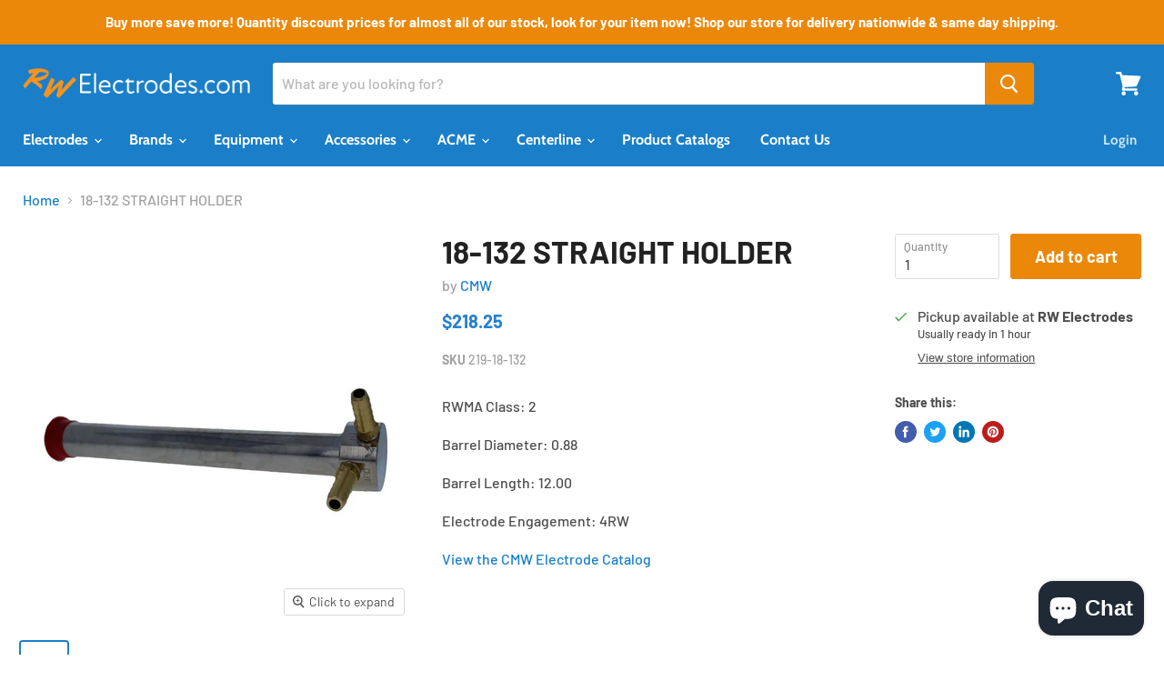

--- FILE ---
content_type: text/javascript; charset=utf-8
request_url: https://rwelectrodes.com/products/18-132.js
body_size: 269
content:
{"id":2550030598204,"title":"18-132 STRAIGHT HOLDER","handle":"18-132","description":"\u003cp\u003eRWMA Class: 2  \u003c\/p\u003e\u003cp\u003eBarrel Diameter: 0.88  \u003c\/p\u003e\u003cp\u003eBarrel Length: 12.00  \u003c\/p\u003e\u003cp\u003eElectrode Engagement: 4RW  \u003c\/p\u003e\u003ca href=\"https:\/\/rwelectrodes.com\/pages\/cmw-catalog\" target=\"_blank\"\u003eView the CMW Electrode Catalog\u003c\/a\u003e","published_at":"2019-05-07T11:51:20-07:00","created_at":"2019-05-07T11:51:20-07:00","vendor":"CMW","type":"Electrodes","tags":["Barrel Diameter_0.88” (7\/8)","Brand_CMW","Engagement_4RW","Holders","Type_Straight Holders"],"price":21825,"price_min":21825,"price_max":21825,"available":true,"price_varies":false,"compare_at_price":null,"compare_at_price_min":0,"compare_at_price_max":0,"compare_at_price_varies":false,"variants":[{"id":22699909218364,"title":"Default Title","option1":"Default Title","option2":null,"option3":null,"sku":"219-18-132","requires_shipping":true,"taxable":true,"featured_image":null,"available":true,"name":"18-132 STRAIGHT HOLDER","public_title":null,"options":["Default Title"],"price":21825,"weight":1855,"compare_at_price":null,"inventory_management":"shopify","barcode":null,"requires_selling_plan":false,"selling_plan_allocations":[]}],"images":["\/\/cdn.shopify.com\/s\/files\/1\/0085\/0250\/9628\/products\/219-18-132_c1262bdb-1bdd-4ebf-b696-dffd58dc484e.jpg?v=1754446054"],"featured_image":"\/\/cdn.shopify.com\/s\/files\/1\/0085\/0250\/9628\/products\/219-18-132_c1262bdb-1bdd-4ebf-b696-dffd58dc484e.jpg?v=1754446054","options":[{"name":"Title","position":1,"values":["Default Title"]}],"url":"\/products\/18-132","media":[{"alt":null,"id":7409637752892,"position":1,"preview_image":{"aspect_ratio":1.0,"height":800,"width":800,"src":"https:\/\/cdn.shopify.com\/s\/files\/1\/0085\/0250\/9628\/products\/219-18-132_c1262bdb-1bdd-4ebf-b696-dffd58dc484e.jpg?v=1754446054"},"aspect_ratio":1.0,"height":800,"media_type":"image","src":"https:\/\/cdn.shopify.com\/s\/files\/1\/0085\/0250\/9628\/products\/219-18-132_c1262bdb-1bdd-4ebf-b696-dffd58dc484e.jpg?v=1754446054","width":800}],"requires_selling_plan":false,"selling_plan_groups":[]}

--- FILE ---
content_type: application/javascript; charset=utf-8
request_url: https://searchanise-ef84.kxcdn.com/preload_data.3w1z0S7D1I.js
body_size: 10536
content:
window.Searchanise.preloadedSuggestions=['electrode holders','water chiller','straight holder','offset holder','water tube','electrode tips','electrode adapter','verifast ai','gh head centerline','air cooled cable','electrode holder','stud welding electrode','water cooled cable','5rw tip','spot welder','5rw electrodes','swivel tip','offset tip','welding rod','4rw electrodes','threaded electrode tips','tip dresser','tip holder','double bend','electrode dresser','threaded electrode','male cap','tip dressing tool','caps electrode','straight tips','tuffaloy electrode','nut electrode','amada weld checker','threaded tips','16-38352 crank tip 5rw','5rw adapters','straight tip 5rw','tuffaloy 5rw','material rwma class 2','spot weld tip','nut welding','upper holder','swivel head electrode','tip holders','spot weld','bent electrodes','crank tip','2 offset tip','acme tip','4rw tip holders','double bend electrode','pacific series','weld force gauge','weld nut electrodes','female cap','straight shank','class 3 straight electrode','rwma 4 taper','5rw electrode adapter','flat electrode','electrode adapters','swivel electrode','single bend electrode','3215 straight tip 4rw','straight tip','4rw holders','5rw adapter','18-216 straight holder','16-3866 crank tip 5rw','water connector','tip dresser tool','backup tip 5rw','welding cables','electrode tip','cmw cap','ad-585 electrode','lower electrode holder','spot welding tips','a-2408 straight','lower electrode','electrode catalog','stick electrode','threaded tip','spot welder holder','16-3863 crank tip 5rw','double bend tip 4rw','lch speedy tester','male cap 5rw','fa-2528-16 double','offset shank','force gauge','mpa24 cmw','3225 straight tip','replacement parts','tee connector','double bend tip','double bent 4rw electrode','18-741 electrode adapter','dome nose electrode','material rwma class 1','3 straight holder','male cap electrode','a-2412 straight','copper rod','102 tip dressing tool','spot welding','backup tip','stick welding rod','bent electrode','straight barrel holders','tuffaloy force gauge','18-429 offset holder','welder arm','refractory 5rw','acme type electrode','cmw electrode holder','ta 25 tuff cap','ma25 male cap 5rw','paddle holder','welding wire','weld head','tip extractor','barrel assembly','r to r','1 in holder','ejector holder','gh head','5rw nut','straight electrode','10-32 cap screw','electrode holders parts','threaded socket tip','a-2410 straight','electrode angle adapter','refractory metal','acme tip holder','threaded electrodes','5rw to 4rw','tip dressing','dressing tool','5rw tips','n-08124-a straight','se-4089 5rw','class 3 tip','female caps','hole size','hand piece','backup electrode','101-a multi-spot','type c','nut weld','weld pin','e 2 3 d 1','18-423 offset holder','welding electrodes','welding electrode holders','shank adapter','class 1 insert','insert electrodes','tp-24a female cap 4rw','welding tips','single bend tip 5rw','cmw male cap','4 rw straight holder','spot weld electrode','tp-26b female','flat tips','for stud','single bend','upper horn','ta-25 tuff','16-382101 spade tip','1215 straight tip 4rw','welding package','16-3821 gun tip 5rw','offset tips','welding electrode','4rw electrode holder','4rw bent','cmw male caps electrode 5rw','5rw tuff','electro holder','nose type e','double bent','5rw crank tip','3225 straight tip 5rw','mm pin','press welding electrodes','18-709 paddle type barrel subassembly','213 clamp bolt','crank tip 5rw','copper electrodes','6011 weld rod','3229 straight tip 5rw','electrode adapters 5rw','type flat nose cmw','straight electrodes','tuffaloy parts','single bent tip','dressing blade','fp-2430-8 bent tip','straight holders','4rw taper','water head','caps and shanks','weld checker','non piloted','322-2056-84 double bend tip 5rw','18-217 straight holder','1/4 straight electrode','nhe-08085 straight holder','non pilot','tp 25 female','straight tip 4rw','5 rw tip','spot tip','multi spot welder','class 13 tungsten','water adapter','replacement cutter for 102 dresser','electrode back up','tube assembly','maintain a contour electrode dresser','mpb15z female cap 5rw','off set holder','o ring','pressure gage','male shank 5rw','tg-2508 straight','16-950064-m6s pin','pull tester','16-3724-2541 stud welding electrode','steel welding','amada electrodes','tip off set','18-981 electrode truncated','quick connect','spot welder electrode','a-2510 straight','2-p-2 pointed','adapter holder','5 rw holder','spot weld tips','ma25z cmw','5rw double bend','offset nose electrode','4rw straight holders','5rw tool','refractory metal straight tips 4rw','air cooled cables','gh heads','tp-25f female','4 rw offset tip','mb25 male','14 mm electrode','type a weld cap','hand piece electrode','male to female taper','electrode angle adapters','weld heads','tee electrode','battery welding','16-1394 backup tip 5rw','paddle tip','s-353 swivel','mg255 male','threaded tips a nose','straight shank for female cap','back up electrode','double bend 5rw','601-3000dlc force gauge','fa-2528-16 double bend tip 5rw','male cap rwma class 2','offset electrode holders','3215 cmw straight tip','platten mount holder','tc-25 male cap','teeter tip adapter','material rwma class 2 electrode','1 diameter tip','laser welder','ad-54-1 adapter','tip adapter','electrode wheel','aluminum welding','welder holder','acme welding tips','c-507-5 misc','straight holder 12','circuit breaker disc','tuffaloy electrodes','class 3 0.5 c tip','spot welders','c offset','multi-spot straight holder','mpb26z taper','threaded stud','a nose electrode','electrode ad','tg-2512 straight shank for male cap 5rw','welding tip holder','ad-585 electrode adapter','6rw electrode holder','knockout tube','electrode 5rw 4 pointed','a-2508 tuff','3227 straight tip','offset electrode','se-4284 5rw','gun tip','lower electrode heads','a-2408 straight tip 4rw','bent shank','lower horn','n-28 misc tip 5rw','18-522 offset holder','clamp bolt','straight tip flat','5rw to 4 adapters','straight barrel','g cap','632050 refractory metal straight tips 5rw','standard straight tip 5rw','b nose','tuffaloy straight electrode holder nickel','acme type','thread on holder','o-c-2 electrode insert','overall length 5','weld pins','double bent 5rw','zirconium electrode','spot tips','entron weld control','rwma class 20','b nose dresser','n-08084-a holder','s tip','631050 refractory metal straight tips 4rw','analog weld gauge 2000 lb','a-2512 straight','multi-spot water tube','rocker arm','shank for female cap','analog weld gauge','off set tip','313 backup tip 5rw','long straight','mpb15z female','nut holder','flat nose','holder reamer','digital weld gauge','barrel holder','8mm pin','5rw holder','16-26090 single bend tip 5rw','z type electrode holder','holder assembly','spot welding tip dresser','0316-4010-10w stud','5 straight tip','teeter tip','force gage 601-8020','td-25 male','shank extractor','5rw 4rw adapter','16-3838 crank tip 5rw','pm holder','tp-25b female cap 5rw','circuit breaker','nhe-08084 straight','18-7415 electrode adapter','pacific series offset','double bend tip 5rw','water cooled electrode','t nut','4rw tip','foot pedal','4rw adapter','self-piloted nut','weld electrodes','electrode adapter 7rw','overall length','pacific inserts','5 rw double offset','bend 4rw','4rw offset','5rw electrode holder','spot welder electrode holder','dome nose tip','water tube 4rw','ad-125-2.0 electrode adapter','tips threaded','nut electrodes welding','5rw taper','seam weld','18-237 straight holder','standard straight tips','18-994 threaded socket tip','mpa25z cmw','832050 refractory metal straight tips 5rw','flat electrode tip dresser','copper wheel','welding accessories','5rw offset','upper electrode','ta-25 male cap 5rw','straight electrode female','adapter 18-741 electrode adapter','nut weld head','electrode caps','radius f nose','mpc25 female','portable chiller','c-3512 straight','welding nut','18-428 offset holder','18-766 electrode angle adapter','dual tip','electrode thread adapter','swivel electrodes','stud electrode','male cap 4rw','se-4288 misc tip 5rw','16-2316 swivel tip 5rw','holder adapter','lower rocker arm support','4rw single bend','ad-54-1 electrode','tungsten face electrode','5rw electrodes flat','knockout tube assembly','off hold','spot welding tip','e-08085 straight','reamer thread','female shank 5rw','offset holder 1.25 shank','2-p-1 pointed','male cap rw','straight holders ejector type','a-2510 tuffaloy','nut electrodes','401 scr firing module','c-507-5 misc tip 5rw','16-3765-m8 self-piloting','1.5 in electrode','tp 25a','4rw cap female','electrodes holder','a-2410 straight tip 4rw','water head assembly','straight electrodes 5rw','2-d-2 dome','piloted pin','1-o-1 offset series 1 insert','battery power','holder 4rw','ad-45-2 adapter','ta 25 cap','double head','tb-15 male cap 5rw','8 straight holder','4rw threaded','cmw electrode','electrodes for','portable power supply 5kva 220vac','head assembly','jhi-500-m water chiller','offset holders','tuffaloy 175-gh-3-656','se-4273 misc','engagement adapter','s tips','tip tool','3 in adapter','0.31 face diameter taper','straight holder 5rw','weld rod','tip 5rw','ta 24 z','battery cable','bend electrode','16-37826-m10 nut','on-1255-490 offset holder','copper electrode','18-20091 ejector head assembly','cmw 18-238-18 electrode holder','spot welding gun','cmw 18-469 electrode holder','5rw reamer','welding cable','tip removal','3227 straight tip 5rw','tg-2514 straight','s-349 swivel','m6 weld nut electrodes','mpf241z-01 cmw','weld tip','dome nose','1219 straight tip','force gage','spot welder holders','18-403 offset holder','in holder','3327 straight tip 5rw','se-4089 misc tip 5rw','16-37825-m8 nut','ta-24 male','dual tip holder','swivel head','tip file','weld tester','tuff nut head','class 20 electrode','coated electrode','dome electrode','fa-24210-12 bent tip','m8 weld nut electrodes','non-piloting nut electrode','stainless steel electrode','double bend offset','4rw electrodes male','en6001 welding controls','threaded electrode holder','single bend tip','electrode dressers','self piloting nut electrode','a-1512 straight tip 5rw','cmw 4rw cap','straight tip d nose','1-p-2 pointed','straight shank for','straight shank for pacific series 1 insert','welding tip','weld cables','4rw shanks','16-38353 crank tip 5rw','2 offset holders','18-206 straight holder','90 degree electrode','3217 cmw 4rw','electrode water tube','control board','flat tip','back up tip','class 14 electrode','non-piloting nut','mpa24z female','port caps','16-950064-m6 pin','weld cap','ma14z male cap 4rw','5rw straight holder','taper reamer','holder 5rw','n 28 tuff','4r taper shank','tp 25 mm','b nose 5rw','tuffaloy nut','ad-125-1.2 adapter 190-1512','nut pins','ta cap','18-203 straight holder','5rw electrodes tips','6011 welding rod','digital weld gage','ma16z male cap','18-237-18 straight holder','a-1412 straight','75 electrode holder','tube 5rw','16-1393 backup tip 5rw','cmw crank electrodes','ad-124-8 electrode adapter','3/4 electrode holder 4','cmw offset','se-4287 misc','with 10w face','centerline nut welding electrode','tp-2515 straight','250 straight hand piece electrode','mg244 male','barrel holders','shank double bend electrodes','mc25 cmw male cap','c-2516 straight','a-1407 tip','welder parts','nose shape c','e-08085-a holder','ma24 male cap 4rw','a-2407 tips','16-3820 gun tip 4rw','5rw tips c 18200','air cooled','a-2509 straight','18-7415 electrode adapter 5rw','dimplex thermal solutions jhi-1000-m','5rw flat','spot welding electrode','5rw base','double bend shank','cap extractor','18-80250 adapter nut','lower electrode flat','a-2516 straight tip 5rw','16-3724-2202 stud welding electrode','ad-125-3.0 electrode adapter','nhe-10085 319-0217 nickel ejector holder tuffaloy','straight shank female','extension for','fa-2530-28 double bend tip 5rw','fp-2523-7 single','m8 stud','j series','c-2510 straight','ad-125-1.7 electrode adapter','oe-14-490 offset','high pressure holders','cap electrode 6rw','5-s-6 sleeve adapter 1.25 id','cylinder mounting adapter','fa-14212-8 double','electrode for','e-12125 straight','electrode backup','weld face diameter','932050 refractory face straight tip','7rw taper','electrode tips insert','ad-585-90 electrode angle adapter','mpf15z female','tuffaloy double bend 5rw','1/8 tip electrode','8mm stud electrode','mb25z male cap 5rw','cmw mpg255','spot water tube','long electrodes','c-3516 straight','2 inch upper electrode','acme offset','spot weld tester','mg255 male cap 4rw','tg-2516 straight shank for male cap 5rw','holders threaded','amada weld tech','1215 straight tip','water hose','fa-25214-16 double bend tip 5rw','156-sa-1 pin','0316-4031-10w stud','bent shank for male cap 4rw','male electrode shank','3/4 electrode holder','fd-2524-20 double','2 upper horn','gcap 5rw','she-10124 holder tuffalo','dressing kit','30214-20 bent shank for cap 5rw','cmw female cap','electrode screw','ad-124-2.5 electrode adapter','circuit shunt','copper-lube anti-seize','31222 straight tip 5rw','refractory metal straight tips 5rw','pin m6','electrode head','resistance welder','5 rw adapter','a class 2 electrode','angled tips','5rw tips a nose','cylinder mounting','mpd25 female','offset electrode tip','192-1100 1 t-1-1 tee connectors tuffaloy','wa2 weld analyzer','32218 straight tip','electrodes long','tuffaloy s bend','click to','rw electrodes','koolant koolers','se-4089-4 4rw','manual for weld','electrode holder adapter','female cap 4rw','male electrode shanks','tc-24 male','offset forged shank','tp 25 c','weld cap female 4rw','adapter 4rw to 5rw','ma25z male','stainless steel','swivel tip 16-2313','1.5 in straight','4rw backup tip','tuffaloy 5rw 1.25 face','anodized aluminum sleeve','straight shank for female cap 4rw','a-2509 straight tip 5rw','b 2510 straight tip 5rw','offset cmw','self-piloting nut electrode','double bend electrodes','5rw 4rw','tapered adapter','fa-2426-20 double bend tip 4rw','tp-25bz cucrzr tuff cap','tnfd 20-m10-16-3','straight tip a nose pointed rwma class 2','emery cloth','asian f','electrodes holder water','round tip','offset holder 1.25','3229 st tip','bent offset shank for female cap','bent offset shank for male cap','c-2508-10w refractory','hd size 2 holders','hd size 2','90 angle adapter','ta-24z cucrzr','taper tip electrode','wire welding','tp-25b-.20 female cap 5rw','class 2 b nose tip','oe-1255-490 offset holder','double bent 4rw electrode 1.25 offset','4rw male female','7rw to 4rw','6010 welding rod','tuffaloy a 2408','1229 straight tip 5rw','fd-2538-16 double','electrode holder ad','shank for male cap','5rw 25 stud','fa-1426-6 bent tip','ethylene glycol','a nose','5rw non-piloted nut electrode','fa-1536-20 double bend tip 5rw','horn for size 2','a-2416 straight tip 5rw','electrode straight','10 offset holder','b-2409 straight','290-18-741 electrode adapter','ad-135-3.5 5rw 7/8nf electrode adapter','welding transformer','weld gun','o-r-3 radius','fd-2426-20 double','4rw tip holder type','radius f nose face','electrode holder 114','227 backup tip 4rw','10-32 cap screw electrode','5rw cmw 3 electrode','5 rw tip holder','16-3862 crank tip 5rw','straight shank for female 4rw','straight off center','mpb25z-03 female','foot switch','tg-2510-8-nt bent shank','1214 straight tip 4rw','16-3863 crank electrode','tuffaloy clamp 194-2040','126-0251 tp-25az','class 1 swivel tip','adapter 5rw to','universal holder','threaded adapter','cmw tip','6mm heavy duty stud electrode','for water','fa-2538-16 double bend tip 5rw','electrodes holders','electrode weld stud','electrode tips 10 32','tb-24 male','e-08124 straight','n-28 misc tip','male cap extractor','socket reamer','weld nut','resistance weld electrode','cap tip','102-b multi-spot','male caps 6rw','a-2508 tuffaloy','16-950002-m6 cmw','offset nose','mp30112-16 rw','weld nut electrode','ta-25 tuff cap','fp-2530-8 single bend tip 5rw','n-27 misc tip 5rw','a-3510 straight tip 5rw','shank 5 rw cap taper male','18-213 replacement barrel','flat offset','shank 4 rw cap taper male','a-2707 straight','tg-2513-20 bent','taper adapter','stud tip','cmw water tube','4 to 3 adapters','spot cmw','16-950064-m7 pin','female cap 5rw','pacific pointed','t connector','0316-4061-10w stud','4rw 8 barrel','fd-1524-20 double','se-4287 misc tip 5rw','e-12085 straight','power supply','lower rocker arm','flexible welding cable','tp-2508 straight shank for female cap 5rw','ejector head','nut welding head','2.5 class 2 electrodes','mpf15z female cap 5rw','digital weld probe 10000 lb with case','tp 25az','tp-25c female','tuffaloy weld force gauge','mpb25z female','or straight holders','ad-584-30 adapter','aluminum welding rod','162-2560 tg-2512-20 bent bent shank','90 degree holder','male flat caps','5 inch offset','water pump','acme spot welder','high pressure electrode','straight shank for male cap 5rw','solenoid valve','board controls welding','se tip','battery welding package','e-10126 holder','ad-585 electrode ejector','tuffaloy se-4284','ma25 cmw','threaded socket tip electrode','16-38351 crank tip','electrode adapter 4rw 7/8','female cap electrode','td-24 male cap 4rw','z electrode','straight electrode holder','18-317 straight holder','dlc weld force gauge','osh-358 swivel tip 5rw','tip electrode','16-38352 crank tip','mp3025 straight','tp-25bz cucrzr','welding adapters','4rw cap class 1','e-2409 straight','tf-25 male','tuffaloy catalog','80 electrode weld','16-950001-m8 non-piloting','18-409 offset holder','resistance welding','tg-2410 shank','ex-10-a tip','refractory metal tip','on-14-490 offset','32218 double bend','electrodes welder','mid welding','mf15z male','tap switch','model electrodes','3316 straight 5rw','se-4274 misc','tp-25f tuff','spot weld electrodes','single bend shank','se-4274 misc tip 5rw','straight barrel assembly','load cell','5rw swivel','pacific series 2 inserts','cylinder weld','air valve','cmw 16-37725-c08','os-348 swivel','force sensor','n-08084-a straight','16-950064-m10 pin','a-1408 straight','ta-25z cucrzr male cap 5rw 126-0025','pneumatic electrode','straight tip electrodes','4"offset holder','cb disc','18-615 universal holder','d-2411 straight','small welding','cooling chamber','rwma class 12 cmw','gh2050t087xxx centerline','mpb241z-01 female','push type','3/4 electrode holder type','equa tip','welding pen','part number','6mm stud electrode','maintain a contour','m10 stud lower holder','stud welding','p 251 tuffaloy','crank type electrode 16-38661','sh 102-b','3214 straight tip 4rw','ma24z cmw','electrodes dresser','tnfd16-m5 upper','si fe','cap metric-iso','hè ho','4rw electrodes c flat','contour plate','sa parts','spare parts','short for','1-d-2 dome','heavy duty paddle tip','air tip','electrode adapters 5rw 18','flat cap','female 4rw','se-3101-z socket tip','rectangle electrode','electrode adapter 6rw','msp foot pedal','se-4281 tuffaloy','32212 straight tip 5rw','m6 stud','fa-1426-20 double bend tip 4rw','5rw tip male','cmw class 3 dome','ad-45-2 tuff','101 offset series','ad-125-1.2 electrode adapter','tee adapter','se-4276 bent tip','fp-2430-8 tip','off center tip','tuffaloy monitor','tuffaloy 131-1407 4rw','double bend flat','ex-45 extractor','20 amp circuit breakers','insert upper electrode','16-1395 backup tip 5rw','b nose electrode','size 1 knee','tip socket reamer','a-1408 dresser','322-1644-44 double bend tip 5rw','straight tip with dome','piloted electrode','horn clamp block','ad-55-30 adapter','impact impact','holder lower','electrodes threaded','a-2408 tip','6013 welding electrode','5 taper d','rwma class 10','overall length 5/8','30% ethylene glycol pink 55 gallon','be electrode tips','1327 straight tip 5rw','flexible coils','e-08085-a straight','tip holder holders','water tube adapter','long tube','two phase','back up electrode 4rw','back up','roll welding','on welding wire','welding steel to','plug assembly','3215 straight tip','for welder','shank for female cap 5rw','cmw 16-37825-m5','1623 straight tip 5rw','8 straight holder 5rw','cmw 16-37725-c25','5mm pin','7rw electrode 3/8','ad-56-2 electrode adapter','electrode adapter ad-74-1','a-1406 electrodes','tuffaloy 175-4141-10w','upper serrated jaw','ohma 8832-rh-.20-20az1','weld unit','os-353 class 1','tp-26b female cap 6rw','refractory stud','weld face diameter 0.156','overall length 2.50','1217 straight tip 4rw','electrode 90 adapter','2 face backup tip','bent shank for female cap 5rw','30216-16 bent shank for male cap 5rw','catalog d electrode','322-1656-44 double bend tip 5rw','4rw tips','nhe-10125 straight holder','s series','mpa24 extractor','wheel hand','3/8 threaded electrode','3/8 electrode shank','thread holder','18-216 water holder','a-2412 straight tip 4rw','ad-124 8 electrode','shunt c','had adapters','spade tip 4rw','force gage 2000','electrode bar','united testing systems','10 mm pin','tips degree','shank 5 rw cap taper male 3.5','electrode class','mpc 25 shank','electrode extractors','4rw size_7rw','322-2056-44 double bend tip 5rw','4rw cap','0316-4062-10w stud','flat inserts','electrode swivel','18 horn for size 2','stud welding electrode m8','cmw class 3','hp size 2','class 2 copper','male caps','flat tip class 3 3508','offset electrodes','cmw 16-37825-cm8','te-25 male','electrode part','4rw size','angled electrode','7/8 electrode adapter','weld control','5rw flat offset','m10 weld nut','x welding','16-37825-cm7 nut','cmw tips 232-3215','16-3012 backup tip 4rw','321-1232-23 double bend tip 4rw','18-991 electrode truncated','misc tip 5rw','1325 straight tip 5rw','upper horn holder 3248-sa','tuffaloy pneumatic','class 1 tips','fa-2426-6 double bend tip 4rw','m6 pin','tp-25b-.20 5rw','shank 1/4 offset shank 1/4 offset','tg-2510-16 bent','carry case','mpd24 female','refractory metal straight tips','5 rw to 3 rw','oe-1255-490 offset','tp-25a 125-0251','cmw kit','tip 3rw','jhi-2000-m water','tuffaloy 45 cap','shank dome','for bend','ex 5-f','mp30220 straight shank for female cap 5rw','insulated sleeve','6rw tip','18-747 electrode adapter','13 m double bend','shank for male cap electrode 30118','so plug','a-1510 straight','0.50 rwma class 3','welding for welder','anti seize','5rw cap taper','tuffaloy a 2410 tip','600 amp contactor','gauge case','a-2515 straight','tuffaloy s 5rw','s-351 swivel','spade tip 5rw','ad-125-2.5 electrode adapter','electrode without','5rw cap taper male shank','model parts','se 3101 z','acme tips','e-10087 straight','16-3785-m6 non-piloting','weld caps','top switch','601-5000dlc force gauges','lower electrode holder nut','heavy duty stud and nut holder','rectangle weld 4rw','cap adapter','16-2302 swivel tip 4rw','tp-2514 straight','radius f nose 3.50','a-2409 straight','male electrodes','se tuff','1/2 diameter_1.50 tips','straight series','straight holder assembly','refractory tips','cmw catalog','fp-2423-7 single','straight electrode pacific','shanks 7rw','oe-14-490 offset holder','threaded socket','e-10087 holder','welding kit','3027 shank cap','spot welding electrodes','a-2411 straight','straight 4rw shank','traight tip 5rw','3327 straight tip','a-2514 straight','c-2408-100m faced tips','9681 2"radius tip file with handle × 2','faced electrodes','weld probe','200 series electrode holder','male shanks','ad-124 adapter electrode','se-4089 misc','amada desktop','tip dress','5327 straight tip 5rw electrode','butt welder','p-750-490 socket','mpe241z-01 female','32116 straight tip 4rw','welder cd-v','sleeve adapter','miniature push','fd-1428-16 double bend tip','meter extension','electrode material to','14 mm nut electrode','crank electrode','double bent electrode','dia x 1','welding table','spare model brain panel','fast follow','short electrode','electrode adapter 18-746-07','a-1508 straight tip 5rw','brain panel','4rw to 5rw adapter','shank 5 rw cap taper male 3','tp-25d offset','v electro holders','ad-55-2 electrode adapter 5rw ct','mb25 electrode','cap taper spot tip','ts-25z cucrzr','nhe-10085 straight holder','tuffaloy clamp 194-2025','fa-2538-16 double','nu-twist threaded','tg 2410 shank 4 rw cap taper male','tip dressers','self piloting','ex4-f female','6rw straight holder','holder to barrel','18-114 straight holder','valve for','1/4 straight electrodes','16-37525-c243 stud','mounting stud','5rw shank','female tip extractor','stud electrodes','mfdc transformer','spot welding machine','female shank','3012 straight shank for male cap 4rw','st welding','multi-spot cap','tp-24f female','3415 offset nose cmw','e-12125-a straight','radius tip file','932050 refractory metal straight tips 5rw','ad-125-3.5 electrode adapter','rwma stud electrodes','c-1406 straight','175-4061-10w electrode','with dimensions','inch offset','3rw nose','a-3512 straight tip 5rw','nhe-10125 nickel holder','fa-2426-20 double','4rw 7/8nf electrode adapter','5rw ejector','311 nut welding electrodes','lower holder horn','threaded tips pointed nose','cap holder','spare electrode','flat tip class 3','322-1244-44 double bend tip 5rw','r be','se-4408-1 straight-shank','se-4284 misc tip 5rw','bent tip 165-1460','m10 stud welding electrode','16-3874 crank tip 5rw','2-f-1 flat','gh-3-656 gh head','welding electrode tips','nut electrode 37325','cap tool','16-37825-m6 nut','hose connector','5062-14-e threaded','tg-2409 straight','leaf shunt','water manifold','tg-2412-8 bent shank for','tc-25 male cap 5rw','s-354 swivel','mpb16z female','flat tuffaloy','e-10125 straight','battery welding package 260 incl cd-v260a tl-v088b-a footswitch','mb24 male cap 4rw','off set shank holder','brass electrodes','cap mpd24','butt welder jaw','a-2513 straight','a2508 tuff weld tips','oil used in system','cmw sleeve','1-p-1 pointed','fa-25214-20 double bend tip 5rw','butt welder jaw t weld','wedge grips','with nut','weld scope','welding head','horn clamp','platten mount','series 1 insert','tg-2408 straight','n-10085-a straight','electrode tool','acme welding electrode','tp-2508 straight','gh-3-188-ss gh head','weld cap 16','tp 25bz','adjustable stroke','spade tip','spot weld pull testers','se-4412 straight-shank','a-2508 straight tip 5rw × 25','threaded class 20','wire welder','n-08084 straight','digital weld probe 3000 lb w swivel head with case','c dresser','stick electrodes','class 1 cmw 28 taper 5rw','pulse welding','welding cap','electrode tip dresser','speedy tester','fa-24210-12 double','fa-25214-16 bent tip 167-1440','ad-134-3.5 4rw 7/8nf electrode adapter','gh-2-250 gh head','oe-155-490 offset holder × 1','resistance weld','electrode removal','nickel welding','acme spot lower tip holder','electrical switch','0316-4010-10w stud welding','n-07034 straight holder','spring electrode','acme rocker arm','ad-124-8 tuffaloy','rw taper','3215 straight tip cmw','welding gun','double bend 2 offset','tip stud weld','nhe-07084 straight holder','replacement cutter for 102','e-10127 holder','ad-135-1 1 5rw','floor stand','offset water','e-08084 straight','2 offset tip 4','threaded holders','water cooled','welding electrode holder','2 upper horn holder','water cooled cables','parts for welder','self-piloted nut electrode','1.25 straight electrode holder','ad-54-90 electrode angle adapter','digital weld probe','resistance electrode','tuffaloy sh-7195','bent tip','3325 straight tip 5rw','weld up','ad-125-.8 electrode adapter','4rw electrode tips','s-248 swivel','mp30220 straight','s-348 tuffaloy','electrode cap','t electrode','ta-24 cap','class 11 copper','straight holder 4rw','16-382158 backup tip 4rw','hand pieces','welding replacement parts','te-24 male','welding rod holder','a-24 10 tuff','4rw pointed','holder cmw','round electrode','a-2416 tip','seedorff steel 1','offset shanks','mc25z male','tuffaloy osh-353','electrode copper','tuffaloy mount holder','3225 cmw straight tip','pm electrode','weld gauge','tg-2410-16 bent','5rw tips b nose','replacement cutter','tg-2412-8 bent shank','tee conne','6 inch shank','4rw cap taper spot tip','for a welder','spade nose','shank 4 rw cap taper male 2410','double electrode','for seedorff','tuffaloy 309 tip 1','rwma class 13','mp30112-16 4rw','soft touch','13mm nut weld head','electrode adapter holder','a-2412 tuffaloy','mp3026 straight','shank 5rw','tip barrel holder','cmw pin','2 swivel weld','a-2510 straight tip 5rw','2 inch radius','standard horn','push type spot','female gcap','dual holder tip','double offset','electrodes sold','weld on are','weld force gage','welders for','16-3786-38 non-piloting nut electrode','18-1343 cooling chamber','weld gage 2000 lbs','tc-24 male cap','sph radius','3215 straight 4rw','13mm nut weld','8013-10w 13mm nut weld','tool set','electrode 10w3','tuffaloy a-2512','o8 tuf','electrode more','electrode a 2510','holder on-1255-490','single weld head','single tip','fa-15212-16 t','you tube','tg-2510 straight shank for male cap 5rw','ad-45-2 electrode adapter','pme-2503 high pressure tip','series welders','ta-34 male','welding consumables','se-4273 misc tip 5rw','fd-2524-20 double bend tip 4rw','fa-2424-12 double bend tip 4rw','16-3836 crank tip 5rw','acme nuts','emery cloth roll','process quality','quality welds','double bend electrode tip 322','electrode fa-15214-20','electrode tuffaloy c-507-5 186-0507','electrode a-2511','electrode cmw 322-1644-44','16-3785-m12 non-piloting','1313-4382-10w stud welding electrode','0316-40102-10w stud welding','5rw stud welding electrode for 8','stud welding electrode for 8','0316-40062-10w stud','swivel tip 16-2313 cmw','unitrol pressure','or welder dressing','cmw straight holder 100','model welding','contour tip dresser','contour plates','set of plates','contour plate set','tuffaloy flat faced electrode 5rw','0316-40102-10w stud','step electrode','1 inch paddle tip','4rw tip holder','engagement 4rw','electrode engagement_5','2 ton air cooled portable chiller j series','glidcop rod in 0.125 diameter','1313-4412-10w stud','tuffaloy replacement barrel','acme type tips','ta 25 male','mpc25 female cap','electrode flat','tip holder 8','1316 straight tip 4rw','aluminum sleeve','1-c-2 pacific','18-238-18 straight holder','series welding electrode','spot welding rod','welding for a spot welding','a-2518 straight','dimplex glycol','tp-24d female','ad-125-.8 adapter','spot weld water','control switch','1215 tip 4rw','3 4rw straight holder','1 1/2 spot welding tips','tip cap','adapter tip','6mm stud electrode 5rw','smart electrode','equa-press lower electrode','224 backup tip 5rw','weld force sensor','se-4268 bent tip','welder electrode','dia 1.00 5rw','face dia 1.00 5rw','5rw face dia 1.00','ad-125-1.5 electrode adapter','a-2511 straight','t-c-2 cone series t insert','cone tip','sku 212-sa','tg-2404 straight shank for male cap 4rw','tuffaloy n-12125-a','tuffaloy n-12125','entron as','welding sense','3315 straight tip 3','pro spot','ad-585-90 tuffaloy','d-1516 straight tip 5rw','2509 straight tip 5rw','1228 straight tip 5rw','d-2512 straight tip 5rw','a-1510 straight tip 5rw','cvd coated','td 24 cap','electrode for copper','portable hand','hand spot welding','ta-24z tuff','mpb26z female','16-2306 swivel tip 5rw','se-4285 misc','seam electrode','seam weld electrode','dlc weld force gage','welders are','cable air cooled','pin gage','m6 stud size','stud size','m6 nut','se-4285 5rw','n-08034 holder','n-08084 holder','tuffaloy straight holder','straight tip 4rw b dome','5115 straight tip','me25 male','ta-24 tuff cap','acme spot','pin bushing','assembly amada weld tech','straight electrode barrel','m6 electrode','mp30116-16 bent shank for female cap 4rw','straight holder 14','holder brass','clamp block','o for','amada weld head','e socket','wa2 weld analyzer entron','1 offset holder','5rw dome class 3','5rw dome','heavy duty paddle','electrode holder threaded','electrode threaded','upper electrode tool extractor','welding wired','welding wires','on welding wires','welder power','os-350 swivel','ad-45-2 electrodes','se-4272 misc tip 5rw','tuffaloy 101-b multi-spot straight holder','f 7rw','tc-34 male','wheel electrode','100 kva mid-frequency','4 tip holders 1 barrel','4 tip holders','universal adapter','tee holder','standard tip','tp-24b female','16-3724-1161 cmw stud','4rw tp-24b','cmw shank for female cap 2 5rw mp3028','4 rw 3 barrel','mp3029 cmw shank for female cap 2 5rw','electrode female','a class 2 electrode a nose','analog weld gauge 3000 lb without case','off set standard holder','ad-585 standard','stud weld m12','refractory electrodes','offset tip holders','refractory metal electrode','welding disc','electrode holder and cable','tg-2408 shank','equa press lower','3/8 electrode adapter','1 offset tip','class 1 male cap','1/2 nut electrode','18 spot welder electrodes','ex 3 double','n 16 spec','5mm stud welding electrode','m5 stud welding electrode','type flat nose','cmw crank type flat nose','double bend electrodes flat nose','tuffaloy gauge 601-5000','to 9 transformer','straight electrode pointe nose','ad-125-2.0 tuff','welding connector','16-3775-m6 non-piloting','20 amp breakers','20 circuit breakers','air cylinder','3/4 to 1/2 tip','n-10124-a holder','holder for electrode','solid electrode','tip adapters','for welding','18-523 offset holder','5rw shanks electrodes','welding tip holders','4 to 5rw','mpc15z cmw','projection welding','16 1394 cmw dressing blade','welding cylinder','000 welding tip','weld tips','plug 6rw','ta 24z','5rw electrodes double bend','pneumatic power','tuffaloy 175-8008-10w','se-3099 cl socket tip','amada weld tech cd-v120a capacitive discharge welder','cylinder mounting holder','spot welder clamp','welding electrodes rod','mp30114 cmw','mp30118 cmw','electrode tuffaloy','sh-101-2 clamp','light weld','shank male cap','631050 refractory metal tips 4rw','adapter cmw','bend tip 5rw','lower ring','scr 1800 amp entron','digital force gauge','welder control','102 tip dressing tool tuffaloy','3025 straight shank for male cap 5rw','16-3725-3172 cmw stud welding electrode','electrode holder head','101-b multi-spot','5rw shank for 4rw cap','straight holder 1.25','acme parts','1-ton air','cmw 832050 electrode','inverter welding','general measurements','stop welder','4 by 4 metal','mpc14z female','offset spot welder','ex-10-a tip extractor','gun welder electrodes','gun welder','3223 st tip','tdh-25c body','lower holder','6mm and pin','swivel 4rw','tuffaloy electrode holders','lower electrode cap tuffaloy','tp-2408 shanks','straight tip 4rw a-1406','electrode adapter ad-124-8','mg255 male cap 5rw','npt multi-spot','tuffaloy clamp','16-26090 bend electrode','up electrodes','back up electrodes','electrode tip with','335-0080 offset holder','ta dresser','1529 straight tip','a nose dresser','high pressure','tnfd20-m10 upper','for electrode holders','for electrode holder','7rw female','small tip','adapters 4rw','cmw 4rw','x a in a','misc tip 4rw','electrode dresser cutter','1625 straight tip 5rw','tuffaloy digital load cell weld force','not welding electrode','spade electrode','hand gun','pp rod','rectangle back up electrode','so plug 5rw','small for','spot welder 2','1-f-3 flat','tp-2509 straight','electrode for welder','3329 straight tip','double hed','equa press','cmw 16-37825-m6','circular weld','metal to metal','a piece of','hand welder','welding hand','m8 stud electrode','d-2506 straight tip','c-2506 straight','tb male cap 5rw','non pilot m12','7rw electrode','high welding','cmw 16-37325-c140','rw electrodes 4-227-6','threaded 5rw holder','threaded 5rw adapter','16-3121 backup tip 5rw','ma16z male cap 6rw','te-15 male cap 5rw','electrode adapter ad-75-1','tuffaloy 175-4241-10w','e-07124 straight','1214 straight tip','female adapter','2 female ad','phase 2 b','grease view','fd-2524-20-t double','4rw shank','adjustable water 4','electrode grease','cmw 235-18-524 electrode holder','on-1255-290 offset holder','electrode zirc','horn bolt','4 offset holders','v welder','welder gun with','welder gun','weld cylinder','manual spot weld','mm-315b specification','electrode inserts','flat bar','weld face diameter 0.152','weld face diameter 0.158','water hole depth 1.25 overall length','water hole depth 1.25','spot welder model','electrode adapter for','spot tuffaloy','f nose electrode','nhe-06084 straight holder','spot welder electrode holder assembly','m14 weld electrodes','1.5 straight holder 12','1.5 straight holder','mpa24 4rw','a-3512 straight tip','a-2507 straight','angle tip holder','key features','9018 welding rod','hand weld','screw nose','replacement parts welding','brass adapter nut','5 rw tip socket','serrated jaw','6rw cap','608 quick connect','electrode holder cable','med weld','double bend spade electrode','double bend spade electrode 5rw','1.25 holder 4rw','4rw extractor','4rw tip extractor','d-2515 straight','bend tip','manual weld','tip water','s-349 tuffaloy','radius nose','class 3 radius','welding rod stick','13 mm caps','threaded electrode shank','abrasive stud','copper grease','18-238 straight holder','16-3774-m6 non-piloting','metric electrode','welding caps','air for','roman mid-frequency','fa-1426-20 double','tuffaloy ad 75','gun tip 4rw','heavy duty tip','welding and','copper class 1','1-p-2 pointed series 1 insert','electrode nut for','weld face 0.312','hand spot welder','tip adapter cmw','a-2413 tip','tip dressing blade','rotating head','mo8 8mm pin','mo7 7mm pin','mo5 5mm pins','mo5 5mm pin','contour popular','18-237-18 cmw straight holder','radius tip file with handle','quick spot','male thread 5rw','storage for','kit tuffaloy','5rw tip straight','1425 straight tip','cm welding','8009-10w tuff','gh head centerline 307','e-2412 straight','with hole','mpgd255 female','ma25 male cap 5rw 25','acme welder manual','non-piloted electrode','stud welder','electrode holder 18-216','rwma class','tp-2516 straight','mp 3019 cmw','offset holder 1 shank','scr water','pink ethylene glycol','16-37526-c444 stud'];